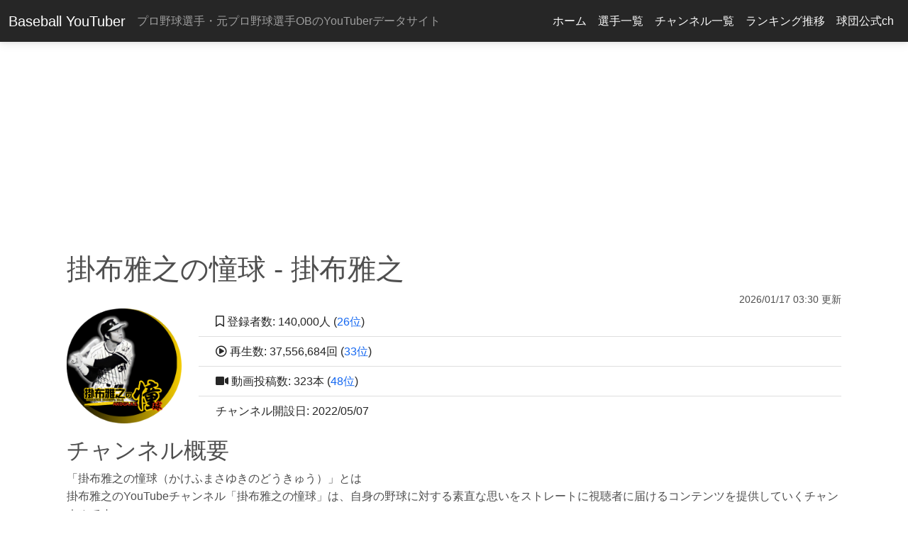

--- FILE ---
content_type: text/html; charset=UTF-8
request_url: https://baseballyoutuber.com/channels/UCUWExZxJm7vbWuQ_73_XOgA
body_size: 12954
content:
<!doctype html>
<html lang="ja">
<head>
    <meta charset="utf-8">
    <title>掛布雅之の憧球 - 掛布雅之 | Baseball YouTuber</title>
        <meta name="viewport" content="width=device-width, initial-scale=1, shrink-to-fit=no">
            <link rel="canonical" href="https://baseballyoutuber.com/channels/UCUWExZxJm7vbWuQ_73_XOgA">
    <link rel="stylesheet" href="https://baseballyoutuber.com/css/style.css?20221121">

    <!-- Font Awesome -->
    <link
        href="https://cdnjs.cloudflare.com/ajax/libs/font-awesome/5.15.1/css/all.min.css"
        rel="stylesheet"
    />
    <!-- Google Fonts -->
    <link
        href="https://fonts.googleapis.com/css?family=Roboto:300,400,500,700&display=swap"
        rel="stylesheet"
    />
    <!-- MDB -->
    <link
        href="https://cdnjs.cloudflare.com/ajax/libs/mdb-ui-kit/3.10.2/mdb.min.css"
        rel="stylesheet"
    />
    <link href="https://baseballyoutuber.com/css/detail-page.css" rel="stylesheet">


        <!-- Google Tag Manager -->
        <script>(function(w,d,s,l,i){w[l]=w[l]||[];w[l].push({'gtm.start':
                    new Date().getTime(),event:'gtm.js'});var f=d.getElementsByTagName(s)[0],
                j=d.createElement(s),dl=l!='dataLayer'?'&l='+l:'';j.async=true;j.src=
                'https://www.googletagmanager.com/gtm.js?id='+i+dl;f.parentNode.insertBefore(j,f);
            })(window,document,'script','dataLayer','GTM-MH5W63K');</script>
        <!-- End Google Tag Manager -->
        
    
</head>

<body>
<!-- Google Tag Manager (noscript) -->
<noscript><iframe src="https://www.googletagmanager.com/ns.html?id=GTM-MH5W63K"
                  height="0" width="0" style="display:none;visibility:hidden"></iframe></noscript>
<!-- End Google Tag Manager (noscript) -->
<header>
    <nav class="navbar navbar-expand-lg navbar-dark bg-dark elegant-color">
        <!-- Container wrapper -->
        <div class="container-fluid">
            <button
                class="navbar-toggler"
                type="button"
                data-mdb-toggle="collapse"
                data-mdb-target="#navbarTogglerHeader"
                aria-controls="navbarTogglerHeader"
                aria-expanded="false"
                aria-label="Toggle navigation"
            >
                <i class="fas fa-bars"></i>
            </button>
        <a class="navbar-brand" href="/">Baseball YouTuber</a>
            <span class="navbar-text navbar-dark">プロ野球選手・元プロ野球選手OBのYouTuberデータサイト</span>
         <div class="collapse navbar-collapse" id="navbarTogglerHeader">
            <ul class="navbar-nav navbar-dark ms-auto">
                <li class="nav-item">
                    <a class="nav-link text-light" href="/">ホーム</a>
                </li>
                <li class="nav-item">
                    <a class="nav-link text-light" href="/players">選手一覧</a>
                </li>
                <li class="nav-item">
                    <a class="nav-link text-light" href="/channels">チャンネル一覧</a>
                </li>
                <li class="nav-item">
                    <a class="nav-link text-light" href="/channels/chart">ランキング推移</a>
                </li>
                <li class="nav-item">
                    <a class="nav-link text-light" href="/npb">球団公式ch</a>
                </li>
            </ul>
        </div><!-- /.navbar-collapse -->
        </div>
        <!-- Container wrapper -->
    </nav>
</header>

<main>
<div class="container-xl">
            <div class="mb-1 text-center">
            <script async src="https://pagead2.googlesyndication.com/pagead/js/adsbygoogle.js"></script>
            <!-- baseballyoutuber上部 -->
            <ins class="adsbygoogle"
                 style="display:block"
                 data-ad-client="ca-pub-2437535818847651"
                 data-ad-slot="6525558901"
                 data-ad-format="auto"
                 data-full-width-responsive="true"></ins>
            <script>
                (adsbygoogle = window.adsbygoogle || []).push({});
            </script>
        </div>
    

    
    <div class="container-xl">

        <h1 class="fs-1 mt-3">掛布雅之の憧球 - 掛布雅之</h1>
        <p class="small text-end mb-0">2026/01/17 03:30 更新</p>
        <div class="row">

            <div class="col-sm-2 d-flex align-items-center justify-content-center">
                <img src="https://yt3.ggpht.com/UFkFOw74eq_sLGAmDg5Kkt1Rtx1tpE2uGVhJWdZtn8SnFngnDGIyTr8dQWZKpKZ5QCQsLxmb1A=s800-c-k-c0x00ffffff-no-rj" class="rounded img-fluid" alt="掛布雅之の憧球"/>
            </div>
            <div class="col-sm-10">
                <ul class="list-group list-group-flush">
                                        <li class="list-group-item"><i class="far fa-bookmark"></i> 登録者数: 140,000人 (<a href="/channels#26">26位</a>)</li>
                                        <li class="list-group-item"><i class="far fa-play-circle"></i> 再生数: 37,556,684回 (<a href="/channels?sortby=view#33">33位</a>)</li>
                    <li class="list-group-item"><i class="fas fa-video"></i> 動画投稿数: 323本 (<a href="/channels?sortby=video#48">48位</a>)</li>
                    <li class="list-group-item">チャンネル開設日: 2022/05/07</li>
                </ul>

            </div>
        </div>

        <div class="row mt-3">
            <h2 class="fs-2">チャンネル概要</h2>
        </div>
        <div class="row">
            <div class="col">
            <p class="text-break">「掛布雅之の憧球（かけふまさゆきのどうきゅう）」とは<br />
掛布雅之のYouTubeチャンネル「掛布雅之の憧球」は、自身の野球に対する素直な思いをストレートに視聴者に届けるコンテンツを提供していくチャンネルです。<br />
<br />
野球には様々な見方や考え方がありますが、結果に結びつく方程式の1つのヒントとなるよう掛布雅之の考え方を伝えていきます。また、OB・現役プロ野球選手、掛布と交友のある著名人などのゲストを交えた対談や掛布の趣味であるバイクでツーリングなどの企画も行っていく予定です。<br />
<br />
掛布の座右の銘である「憧球」をチャンネル名に据え、今でも常に持ち続けている野球に対する憧れの気持ちでチャレンジしていきます。<br />
<br />
⚾Twitter⚾掛布雅之の憧球【公式】Masayuki Kakefu<br />
https://twitter.com/kakefu_dokyu<br />
<br />
⚾TikTok⚾掛布雅之の憧球【公式】BASEBALL YouTube<br />
https://www.tiktok.com/@masayuki.kakefu<br />
<br />
▼お仕事依頼等の連絡先<br />
kakefumasayuki.doukyu@gmail.com<br />
<br />
---------------------------------<br />
写真提供：報知新聞<br />
---------------------------------<br />
</p>
            </div>
        </div>
        <div class="row">
            <div class="col">
                <a href="https://www.youtube.com/channel/UCUWExZxJm7vbWuQ_73_XOgA">
            <button type="button" class="btn btn-danger btn-lg btn-block" role="button">
                YouTube公式ページへ
            </button>
                </a>
            </div>
        </div>
        <div class="row mt-3">
            <h2 class="fs-2">チャンネルデータ推移</h2>
        </div>
        <div class="row">
                        <canvas id="canvas1" style="width: 100%; height: 500px;"></canvas>

        </div>
        <div class="row mt-3">
            <div class="col-sm-4 mt-1">
                <button id="subperview" type="button" class="btn btn-primary btn-lg btn-block">登録者数 vs 再生数</button>
            </div>
            <div class="col-sm-4 mt-1">
                <button id="subpervideo" type="button" class="btn btn-warning btn-lg btn-block">登録者数 vs 動画投稿数</button>
            </div>
            <div class="col-sm-4 mt-1">
                <button id="viewpervideo" type="button" class="btn btn-success btn-lg btn-block">再生数 vs 動画投稿数</button>
            </div>
        </div>

                <div class="row mt-3 table-responsive">

            <h2 class="fs-2">
                                月間データ推移
                            </h2>
            <table class="table table-sm text-center">
                <thead>
                <tr>
                    <th scope="col">日付</th>
                    <th>順位</th>
                    <th colspan="2">登録者数</th>
                    <th>順位</th>
                    <th colspan="2">再生回数</th>
                </tr>
                                    <tr>
                        <th colspan="7">
                            <button id="toggleRows" class="btn btn-info btn-sm">すべて表示する</button>
                        </th>
                    </tr>
                                </thead>
                <tbody>
                                
                <tr class="hidden-rows d-none">
                    <th scope="row">2022/05/31</th>
                                            <td>53</td>
                        <td>14,700</td>
                        <td>
                                                    </td>
                                        <td>94</td>
                    <td>158,822</td>
                    <td>
                                            </td>
                </tr>
                                    
                <tr class="hidden-rows d-none">
                    <th scope="row">2022/06/30</th>
                                            <td>44</td>
                        <td>24,300</td>
                        <td>
                                                                                                <span class="text-success">+9,600</span>
                                                                                        </td>
                                        <td>63</td>
                    <td>843,447</td>
                    <td>
                                                                                    <span class="text-success">+684,625</span>
                                                                            </td>
                </tr>
                                    
                <tr class="hidden-rows d-none">
                    <th scope="row">2022/07/31</th>
                                            <td>43</td>
                        <td>30,000</td>
                        <td>
                                                                                                <span class="text-success">+5,700</span>
                                                                                        </td>
                                        <td>55</td>
                    <td>1,562,461</td>
                    <td>
                                                                                    <span class="text-success">+719,014</span>
                                                                            </td>
                </tr>
                                    
                <tr class="hidden-rows d-none">
                    <th scope="row">2022/08/31</th>
                                            <td>38</td>
                        <td>38,000</td>
                        <td>
                                                                                                <span class="text-success">+8,000</span>
                                                                                        </td>
                                        <td>52</td>
                    <td>2,228,677</td>
                    <td>
                                                                                    <span class="text-success">+666,216</span>
                                                                            </td>
                </tr>
                                    
                <tr class="hidden-rows d-none">
                    <th scope="row">2022/09/30</th>
                                            <td>33</td>
                        <td>51,400</td>
                        <td>
                                                                                                <span class="text-success">+13,400</span>
                                                                                        </td>
                                        <td>47</td>
                    <td>3,847,935</td>
                    <td>
                                                                                    <span class="text-success">+1,619,258</span>
                                                                            </td>
                </tr>
                                    
                <tr class="hidden-rows d-none">
                    <th scope="row">2022/10/31</th>
                                            <td>29</td>
                        <td>74,100</td>
                        <td>
                                                                                                <span class="text-success">+22,700</span>
                                                                                        </td>
                                        <td>36</td>
                    <td>8,174,069</td>
                    <td>
                                                                                    <span class="text-success">+4,326,134</span>
                                                                            </td>
                </tr>
                                    
                <tr class="hidden-rows d-none">
                    <th scope="row">2022/11/30</th>
                                            <td>30</td>
                        <td>78,100</td>
                        <td>
                                                                                                <span class="text-success">+4,000</span>
                                                                                        </td>
                                        <td>36</td>
                    <td>9,360,151</td>
                    <td>
                                                                                    <span class="text-success">+1,186,082</span>
                                                                            </td>
                </tr>
                                    
                <tr class="hidden-rows d-none">
                    <th scope="row">2022/12/31</th>
                                            <td>29</td>
                        <td>81,100</td>
                        <td>
                                                                                                <span class="text-success">+3,000</span>
                                                                                        </td>
                                        <td>35</td>
                    <td>10,465,767</td>
                    <td>
                                                                                    <span class="text-success">+1,105,616</span>
                                                                            </td>
                </tr>
                                    
                <tr class="hidden-rows d-none">
                    <th scope="row">2023/01/31</th>
                                            <td>29</td>
                        <td>84,000</td>
                        <td>
                                                                                                <span class="text-success">+2,900</span>
                                                                                        </td>
                                        <td>37</td>
                    <td>11,424,389</td>
                    <td>
                                                                                    <span class="text-success">+958,622</span>
                                                                            </td>
                </tr>
                                    
                <tr class="hidden-rows d-none">
                    <th scope="row">2023/02/28</th>
                                            <td>29</td>
                        <td>86,200</td>
                        <td>
                                                                                                <span class="text-success">+2,200</span>
                                                                                        </td>
                                        <td>37</td>
                    <td>12,510,968</td>
                    <td>
                                                                                    <span class="text-success">+1,086,579</span>
                                                                            </td>
                </tr>
                                    
                <tr class="hidden-rows d-none">
                    <th scope="row">2023/03/31</th>
                                            <td>30</td>
                        <td>88,100</td>
                        <td>
                                                                                                <span class="text-success">+1,900</span>
                                                                                        </td>
                                        <td>36</td>
                    <td>13,616,345</td>
                    <td>
                                                                                    <span class="text-success">+1,105,377</span>
                                                                            </td>
                </tr>
                                    
                <tr class="hidden-rows d-none">
                    <th scope="row">2023/04/30</th>
                                            <td>30</td>
                        <td>95,000</td>
                        <td>
                                                                                                <span class="text-success">+6,900</span>
                                                                                        </td>
                                        <td>34</td>
                    <td>15,784,008</td>
                    <td>
                                                                                    <span class="text-success">+2,167,663</span>
                                                                            </td>
                </tr>
                                    
                <tr class="hidden-rows d-none">
                    <th scope="row">2023/05/31</th>
                                            <td>30</td>
                        <td>97,500</td>
                        <td>
                                                                                                <span class="text-success">+2,500</span>
                                                                                        </td>
                                        <td>34</td>
                    <td>16,930,747</td>
                    <td>
                                                                                    <span class="text-success">+1,146,739</span>
                                                                            </td>
                </tr>
                                    
                <tr class="hidden-rows d-none">
                    <th scope="row">2023/06/30</th>
                                            <td>30</td>
                        <td>99,800</td>
                        <td>
                                                                                                <span class="text-success">+2,300</span>
                                                                                        </td>
                                        <td>34</td>
                    <td>17,812,207</td>
                    <td>
                                                                                    <span class="text-success">+881,460</span>
                                                                            </td>
                </tr>
                                    
                <tr class="hidden-rows d-none">
                    <th scope="row">2023/07/31</th>
                                            <td>29</td>
                        <td>101,000</td>
                        <td>
                                                                                                <span class="text-success">+1,200</span>
                                                                                        </td>
                                        <td>35</td>
                    <td>18,584,411</td>
                    <td>
                                                                                    <span class="text-success">+772,204</span>
                                                                            </td>
                </tr>
                                    
                <tr class="hidden-rows d-none">
                    <th scope="row">2023/08/31</th>
                                            <td>28</td>
                        <td>106,000</td>
                        <td>
                                                                                                <span class="text-success">+5,000</span>
                                                                                        </td>
                                        <td>35</td>
                    <td>19,898,232</td>
                    <td>
                                                                                    <span class="text-success">+1,313,821</span>
                                                                            </td>
                </tr>
                                    
                <tr class="hidden-rows d-none">
                    <th scope="row">2023/09/30</th>
                                            <td>28</td>
                        <td>111,000</td>
                        <td>
                                                                                                <span class="text-success">+5,000</span>
                                                                                        </td>
                                        <td>36</td>
                    <td>21,306,723</td>
                    <td>
                                                                                    <span class="text-success">+1,408,491</span>
                                                                            </td>
                </tr>
                                    
                <tr class="hidden-rows d-none">
                    <th scope="row">2023/10/31</th>
                                            <td>28</td>
                        <td>112,000</td>
                        <td>
                                                                                                <span class="text-success">+1,000</span>
                                                                                        </td>
                                        <td>36</td>
                    <td>22,120,635</td>
                    <td>
                                                                                    <span class="text-success">+813,912</span>
                                                                            </td>
                </tr>
                                    
                <tr class="hidden-rows d-none">
                    <th scope="row">2023/11/30</th>
                                            <td>27</td>
                        <td>116,000</td>
                        <td>
                                                                                                <span class="text-success">+4,000</span>
                                                                                        </td>
                                        <td>37</td>
                    <td>23,137,316</td>
                    <td>
                                                                                    <span class="text-success">+1,016,681</span>
                                                                            </td>
                </tr>
                                    
                <tr class="hidden-rows d-none">
                    <th scope="row">2023/12/31</th>
                                            <td>27</td>
                        <td>119,000</td>
                        <td>
                                                                                                <span class="text-success">+3,000</span>
                                                                                        </td>
                                        <td>36</td>
                    <td>24,067,740</td>
                    <td>
                                                                                    <span class="text-success">+930,424</span>
                                                                            </td>
                </tr>
                                    
                <tr class="20">
                    <th scope="row">2024/01/31</th>
                                            <td>27</td>
                        <td>123,000</td>
                        <td>
                                                                                                <span class="text-success">+4,000</span>
                                                                                        </td>
                                        <td>36</td>
                    <td>24,169,668</td>
                    <td>
                                                                                    <span class="text-success">+101,928</span>
                                                                            </td>
                </tr>
                                    
                <tr class="21">
                    <th scope="row">2024/02/29</th>
                                            <td>26</td>
                        <td>125,000</td>
                        <td>
                                                                                                <span class="text-success">+2,000</span>
                                                                                        </td>
                                        <td>36</td>
                    <td>25,197,369</td>
                    <td>
                                                                                    <span class="text-success">+1,027,701</span>
                                                                            </td>
                </tr>
                                    
                <tr class="22">
                    <th scope="row">2024/03/31</th>
                                            <td>26</td>
                        <td>127,000</td>
                        <td>
                                                                                                <span class="text-success">+2,000</span>
                                                                                        </td>
                                        <td>36</td>
                    <td>26,005,284</td>
                    <td>
                                                                                    <span class="text-success">+807,915</span>
                                                                            </td>
                </tr>
                                    
                <tr class="23">
                    <th scope="row">2024/04/30</th>
                                            <td>26</td>
                        <td>129,000</td>
                        <td>
                                                                                                <span class="text-success">+2,000</span>
                                                                                        </td>
                                        <td>36</td>
                    <td>26,826,775</td>
                    <td>
                                                                                    <span class="text-success">+821,491</span>
                                                                            </td>
                </tr>
                                    
                <tr class="24">
                    <th scope="row">2024/05/31</th>
                                            <td>26</td>
                        <td>130,000</td>
                        <td>
                                                                                                <span class="text-success">+1,000</span>
                                                                                        </td>
                                        <td>36</td>
                    <td>27,829,350</td>
                    <td>
                                                                                    <span class="text-success">+1,002,575</span>
                                                                            </td>
                </tr>
                                    
                <tr class="25">
                    <th scope="row">2024/06/30</th>
                                            <td>26</td>
                        <td>131,000</td>
                        <td>
                                                                                                <span class="text-success">+1,000</span>
                                                                                        </td>
                                        <td>36</td>
                    <td>28,357,532</td>
                    <td>
                                                                                    <span class="text-success">+528,182</span>
                                                                            </td>
                </tr>
                                    
                <tr class="26">
                    <th scope="row">2024/07/31</th>
                                            <td>26</td>
                        <td>131,000</td>
                        <td>
                                                                                                <span>0</span>
                                                                                        </td>
                                        <td>36</td>
                    <td>27,780,476</td>
                    <td>
                                                                                    <span class="text-danger">-577,056</span>
                                                                            </td>
                </tr>
                                    
                <tr class="27">
                    <th scope="row">2024/08/31</th>
                                            <td>26</td>
                        <td>132,000</td>
                        <td>
                                                                                                <span class="text-success">+1,000</span>
                                                                                        </td>
                                        <td>36</td>
                    <td>29,460,300</td>
                    <td>
                                                                                    <span class="text-success">+1,679,824</span>
                                                                            </td>
                </tr>
                                    
                <tr class="28">
                    <th scope="row">2024/09/30</th>
                                            <td>26</td>
                        <td>133,000</td>
                        <td>
                                                                                                <span class="text-success">+1,000</span>
                                                                                        </td>
                                        <td>36</td>
                    <td>30,203,637</td>
                    <td>
                                                                                    <span class="text-success">+743,337</span>
                                                                            </td>
                </tr>
                                    
                <tr class="29">
                    <th scope="row">2024/10/31</th>
                                            <td>26</td>
                        <td>134,000</td>
                        <td>
                                                                                                <span class="text-success">+1,000</span>
                                                                                        </td>
                                        <td>35</td>
                    <td>30,967,255</td>
                    <td>
                                                                                    <span class="text-success">+763,618</span>
                                                                            </td>
                </tr>
                                    
                <tr class="30">
                    <th scope="row">2024/11/30</th>
                                            <td>26</td>
                        <td>134,000</td>
                        <td>
                                                                                                <span>0</span>
                                                                                        </td>
                                        <td>35</td>
                    <td>31,594,349</td>
                    <td>
                                                                                    <span class="text-success">+627,094</span>
                                                                            </td>
                </tr>
                                    
                <tr class="31">
                    <th scope="row">2024/12/31</th>
                                            <td>26</td>
                        <td>134,000</td>
                        <td>
                                                                                                <span>0</span>
                                                                                        </td>
                                        <td>34</td>
                    <td>31,996,251</td>
                    <td>
                                                                                    <span class="text-success">+401,902</span>
                                                                            </td>
                </tr>
                                    
                <tr class="32">
                    <th scope="row">2025/01/31</th>
                                            <td>26</td>
                        <td>134,000</td>
                        <td>
                                                                                                <span>0</span>
                                                                                        </td>
                                        <td>34</td>
                    <td>32,316,613</td>
                    <td>
                                                                                    <span class="text-success">+320,362</span>
                                                                            </td>
                </tr>
                                    
                <tr class="33">
                    <th scope="row">2025/02/28</th>
                                            <td>26</td>
                        <td>134,000</td>
                        <td>
                                                                                                <span>0</span>
                                                                                        </td>
                                        <td>34</td>
                    <td>32,733,034</td>
                    <td>
                                                                                    <span class="text-success">+416,421</span>
                                                                            </td>
                </tr>
                                    
                <tr class="34">
                    <th scope="row">2025/03/31</th>
                                            <td>26</td>
                        <td>134,000</td>
                        <td>
                                                                                                <span>0</span>
                                                                                        </td>
                                        <td>32</td>
                    <td>33,031,921</td>
                    <td>
                                                                                    <span class="text-success">+298,887</span>
                                                                            </td>
                </tr>
                                    
                <tr class="35">
                    <th scope="row">2025/04/30</th>
                                            <td>26</td>
                        <td>134,000</td>
                        <td>
                                                                                                <span>0</span>
                                                                                        </td>
                                        <td>32</td>
                    <td>33,450,260</td>
                    <td>
                                                                                    <span class="text-success">+418,339</span>
                                                                            </td>
                </tr>
                                    
                <tr class="36">
                    <th scope="row">2025/05/31</th>
                                            <td>26</td>
                        <td>135,000</td>
                        <td>
                                                                                                <span class="text-success">+1,000</span>
                                                                                        </td>
                                        <td>31</td>
                    <td>33,952,299</td>
                    <td>
                                                                                    <span class="text-success">+502,039</span>
                                                                            </td>
                </tr>
                                    
                <tr class="37">
                    <th scope="row">2025/06/30</th>
                                            <td>26</td>
                        <td>137,000</td>
                        <td>
                                                                                                <span class="text-success">+2,000</span>
                                                                                        </td>
                                        <td>32</td>
                    <td>34,657,868</td>
                    <td>
                                                                                    <span class="text-success">+705,569</span>
                                                                            </td>
                </tr>
                                    
                <tr class="38">
                    <th scope="row">2025/07/31</th>
                                            <td>26</td>
                        <td>138,000</td>
                        <td>
                                                                                                <span class="text-success">+1,000</span>
                                                                                        </td>
                                        <td>32</td>
                    <td>35,045,364</td>
                    <td>
                                                                                    <span class="text-success">+387,496</span>
                                                                            </td>
                </tr>
                                    
                <tr class="39">
                    <th scope="row">2025/08/31</th>
                                            <td>26</td>
                        <td>139,000</td>
                        <td>
                                                                                                <span class="text-success">+1,000</span>
                                                                                        </td>
                                        <td>33</td>
                    <td>35,716,308</td>
                    <td>
                                                                                    <span class="text-success">+670,944</span>
                                                                            </td>
                </tr>
                                    
                <tr class="40">
                    <th scope="row">2025/09/30</th>
                                            <td>26</td>
                        <td>140,000</td>
                        <td>
                                                                                                <span class="text-success">+1,000</span>
                                                                                        </td>
                                        <td>33</td>
                    <td>36,343,589</td>
                    <td>
                                                                                    <span class="text-success">+627,281</span>
                                                                            </td>
                </tr>
                                    
                <tr class="41">
                    <th scope="row">2025/10/31</th>
                                            <td>26</td>
                        <td>140,000</td>
                        <td>
                                                                                                <span>0</span>
                                                                                        </td>
                                        <td>32</td>
                    <td>36,710,859</td>
                    <td>
                                                                                    <span class="text-success">+367,270</span>
                                                                            </td>
                </tr>
                                    
                <tr class="42">
                    <th scope="row">2025/11/30</th>
                                            <td>26</td>
                        <td>140,000</td>
                        <td>
                                                                                                <span>0</span>
                                                                                        </td>
                                        <td>33</td>
                    <td>37,013,993</td>
                    <td>
                                                                                    <span class="text-success">+303,134</span>
                                                                            </td>
                </tr>
                                    
                <tr class="43">
                    <th scope="row">2025/12/31</th>
                                            <td>26</td>
                        <td>140,000</td>
                        <td>
                                                                                                <span>0</span>
                                                                                        </td>
                                        <td>33</td>
                    <td>37,327,805</td>
                    <td>
                                                                                    <span class="text-success">+313,812</span>
                                                                            </td>
                </tr>
                                                    </tbody>
            </table>

        </div>
        
        <div class="row mt-3">
            <h2 class="fs-2">チャンネルランキング推移</h2>
        </div>
        <div class="row">
        <canvas id="canvas2" style="width: 100%; height: 400px;"></canvas>
        </div>


            <div class="row mt-3">
            <h2 class="fs-2">その他詳細データ</h2>
            </div>
                <table>

        </table>
            <dl class="row">
                <dt class="col-sm-4">データ取得開始日</dt>
                <dd class="col-sm-8">2022/05/13</dd>
                <dt class="col-sm-4">最初の動画投稿日</dt>
                <dd class="col-sm-8">2022/05/09</dd>
                <dt class="col-sm-4">最初の動画投稿日からの経過日数</dt>
                <dd class="col-sm-8">1,349 日</dd>
                <dt class="col-sm-4">チャンネル開設日からの経過日数</dt>
                <dd class="col-sm-8">1,351 日</dd>
                     <dt class="col-sm-4">日平均登録者数(最初の動画投稿日から)</dt>
                <dd class="col-sm-8">103.80 人</dd>
                <dt class="col-sm-4">日平均登録者数(チャンネル開設日から)</dt>
                <dd class="col-sm-8">103.63 人</dd>
                <dt class="col-sm-4">動画一本あたり登録者数</dt>
                <dd class="col-sm-8">433.44 人</dd>
                <dt class="col-sm-4">日平均再生回数(最初の動画投稿日から)</dt>
                <dd class="col-sm-8">27,845 回</dd>
                <dt class="col-sm-4">日平均再生回数(チャンネル開設日から)</dt>
                <dd class="col-sm-8">27,801 回</dd>
                <dt class="col-sm-4">動画一本あたり再生回数</dt>
                <dd class="col-sm-8">116,275 回</dd>

            </dl>
        <div class="row">
            <p>※データ取得日以前に動画削除等が行われている場合は、最初の動画投稿日に関連するデータが不正確である可能性があります。</p>
        </div>

        <div class="my-1 text-center">
    <script async src="https://pagead2.googlesyndication.com/pagead/js/adsbygoogle.js"></script>
    <!-- baseballyoutuberページ内 -->
    <ins class="adsbygoogle"
         style="display:block"
         data-ad-client="ca-pub-2437535818847651"
         data-ad-slot="1232815727"
         data-ad-format="auto"
         data-full-width-responsive="true"></ins>
    <script>
        (adsbygoogle = window.adsbygoogle || []).push({});
    </script>
</div>

        <div class="row mt-3">
            <h2 class="fs-2">最新動画(10件)</h2>
        </div>

                            <div class="row mb-3 border-bottom border-dark">
                    <div class="col-sm-4 mb-3">
                        <a href="https://www.youtube.com/watch?v=0jbn49IWIT4">
                    <img src="https://i.ytimg.com/vi/0jbn49IWIT4/hqdefault.jpg" class="mr-3 img-fluid" alt="【2026 #掛布流 #新野球の見方 #阪神タイガース #掛布雅之の憧球 】#阪神連覇か⁉ #立石正広 #佐藤輝明 #岡本和真 #ボビー・ダルベック #戸郷翔征 #村上宗隆 #ジョン・デュプランティエ">
                        </a>
                    </div>
                    <div class="col-sm-8">
                        <p class="h5 mt-0 mb-1">【2026 #掛布流 #新野球の見方 #阪神タイガース #掛布雅之の憧球 】#阪神連覇か⁉ #立石正広 #佐藤輝明 #岡本和真 #ボビー・ダルベック #戸郷翔征 #村上宗隆 #ジョン・デュプランティエ</p>
                        <p class="text-muted">2026/01/13 08:00 投稿</p>
                        <p class="d-none d-md-block">⚾#桑原将志 選手 #アンドレ・ジャクソン 投手 #アンソニー・ケイ 投手
⚾#広島カープ 現状維持⁉
⚾# 金丸夢斗 投手 #ミゲル・サノ 選手 #バンテリンドーム改修、ホームランウイングを新設　外野狭めフェンス低く
⚾#甲子園 野球場の改革
⚾#岡本和真 選手と #村上宗隆 選手のメジャー契約問題…日本を代表する四番打者
　
　視点：掛布雅之 と 報知新聞：島尾浩一郎 さんで 、プロの視点から</p>
                    </div>

            </div>
                            <div class="row mb-3 border-bottom border-dark">
                    <div class="col-sm-4 mb-3">
                        <a href="https://www.youtube.com/watch?v=0jbn49IWIT4">
                    <img src="https://i.ytimg.com/vi/0jbn49IWIT4/hqdefault.jpg" class="mr-3 img-fluid" alt="【2026 #掛布流 #新野球の見方 #阪神タイガース #掛布雅之の憧球 】#阪神連覇か⁉ #立石正広 #佐藤輝明 #岡本和真 #ボビー・ダルベック #戸郷翔征 #村上宗隆 #ジョン・デュプランティエ">
                        </a>
                    </div>
                    <div class="col-sm-8">
                        <p class="h5 mt-0 mb-1">【2026 #掛布流 #新野球の見方 #阪神タイガース #掛布雅之の憧球 】#阪神連覇か⁉ #立石正広 #佐藤輝明 #岡本和真 #ボビー・ダルベック #戸郷翔征 #村上宗隆 #ジョン・デュプランティエ</p>
                        <p class="text-muted">2026/01/12 06:17 投稿</p>
                        <p class="d-none d-md-block">⚾#桑原将志 選手 #アンドレ・ジャクソン 投手 #アンソニー・ケイ 投手
⚾#広島カープ 現状維持⁉
⚾# 金丸夢斗 投手 #ミゲル・サノ 選手 #バンテリンドーム改修、ホームランウイングを新設　外野狭めフェンス低く
⚾#甲子園 野球場の改革
⚾#岡本和真 選手と #村上宗隆 選手のメジャー契約問題…日本を代表する四番打者
　
　視点：掛布雅之 と 報知新聞：島尾浩一郎 さんで 、プロの視点から</p>
                    </div>

            </div>
                            <div class="row mb-3 border-bottom border-dark">
                    <div class="col-sm-4 mb-3">
                        <a href="https://www.youtube.com/watch?v=TWzPL3mkf6U">
                    <img src="https://i.ytimg.com/vi/TWzPL3mkf6U/hqdefault.jpg" class="mr-3 img-fluid" alt="#2026 #新春SP【#完全版 #谷繁元信  さん登場 #阪神タイガース #掛布雅之の憧球】">
                        </a>
                    </div>
                    <div class="col-sm-8">
                        <p class="h5 mt-0 mb-1">#2026 #新春SP【#完全版 #谷繁元信  さん登場 #阪神タイガース #掛布雅之の憧球】</p>
                        <p class="text-muted">2026/01/04 10:00 投稿</p>
                        <p class="d-none d-md-block">・全球種をウイニングショットにする配球‼️
・谷繁さんは掛布の家に遊びに行ったことがある⁉️
・谷繁さんと掛布の知られざる交友関係‼️
・打者を翻弄する技術を大公開‼️
・谷繫さんの3連戦を見据えてリードするキャッチャー思考‼️
・CSはシーズン中と真逆のリードをする❓
・谷繁元信さんのライバル #古田敦也 さんとの対決‼️
・#野村監督 にはすべて見透かされていた⁉️
・#落合監督 時代の「成長</p>
                    </div>

            </div>
                            <div class="row mb-3 border-bottom border-dark">
                    <div class="col-sm-4 mb-3">
                        <a href="https://www.youtube.com/watch?v=vhqrqyHFM_4">
                    <img src="https://i.ytimg.com/vi/vhqrqyHFM_4/hqdefault.jpg" class="mr-3 img-fluid" alt="#2026 #新春SP【#完全版 #西岡剛 さん登場 #阪神タイガース #掛布雅之の憧球】">
                        </a>
                    </div>
                    <div class="col-sm-8">
                        <p class="h5 mt-0 mb-1">#2026 #新春SP【#完全版 #西岡剛 さん登場 #阪神タイガース #掛布雅之の憧球】</p>
                        <p class="text-muted">2026/01/03 10:00 投稿</p>
                        <p class="d-none d-md-block">・大阪桐蔭の強さの秘密に迫る‼️
・西谷監督はどんな人❓PL学園を倒すためだけに入学した⁉️
・初めて語られる西岡剛さんの苦悩とは❓
・野球に飽きて〇〇に頼っていた‼️
・華やかなデビュー後に一体何があったのか⁉️
・〇〇の強さが違う⁉️
・西岡剛さんが経験したメジャーリーグとは‼️
・ケガをしたら終わり❓メジャーの冷酷な選手起用‼️
・西岡剛さんと掛布の絆‼️
・アキレス腱断裂の直後に掛布がかけ</p>
                    </div>

            </div>
                            <div class="row mb-3 border-bottom border-dark">
                    <div class="col-sm-4 mb-3">
                        <a href="https://www.youtube.com/watch?v=CWAkfNe_9fQ">
                    <img src="https://i.ytimg.com/vi/CWAkfNe_9fQ/hqdefault.jpg" class="mr-3 img-fluid" alt="#2026 #新春SP【#完全版 #安藤統男 元監督 登場 #ミスタータイガース 誕生秘話 #阪神タイガース #掛布雅之の憧球】">
                        </a>
                    </div>
                    <div class="col-sm-8">
                        <p class="h5 mt-0 mb-1">#2026 #新春SP【#完全版 #安藤統男 元監督 登場 #ミスタータイガース 誕生秘話 #阪神タイガース #掛布雅之の憧球】</p>
                        <p class="text-muted">2026/01/02 18:00 投稿</p>
                        <p class="d-none d-md-block">・掛布の阪神入団に一役
・安藤に徹底的にしごかれた
・地獄のノック
・ルーキー掛布はどうだった
・甲子園の〇〇まで飛ばした
・安藤統男の阪神入団秘話
・打撃の神様・川上監督の入団の誘いを断った
・初代ミスタータイガースとの偶然の出会い
・試合に出るために〇〇した
・どのポジションが一番難しい
・審判を暴行
・横浜スタジアム事件の真相
・帰国したらいきなり監督
・安藤統男が突然監督に抜擢されたわけ
</p>
                    </div>

            </div>
                            <div class="row mb-3 border-bottom border-dark">
                    <div class="col-sm-4 mb-3">
                        <a href="https://www.youtube.com/watch?v=M90U8Ay6JcQ">
                    <img src="https://i.ytimg.com/vi/M90U8Ay6JcQ/hqdefault.jpg" class="mr-3 img-fluid" alt="【#激動の2025年 #阪神タイガース #掛布雅之の憧球 】#野球殿堂 #藤村富美男 #吉田義男 #田淵幸一 #バース #安藤統男 #イチロー #王貞治 #原辰徳 #長嶋茂雄 #岩瀬仁紀 #富澤宏哉">
                        </a>
                    </div>
                    <div class="col-sm-8">
                        <p class="h5 mt-0 mb-1">【#激動の2025年 #阪神タイガース #掛布雅之の憧球 】#野球殿堂 #藤村富美男 #吉田義男 #田淵幸一 #バース #安藤統男 #イチロー #王貞治 #原辰徳 #長嶋茂雄 #岩瀬仁紀 #富澤宏哉</p>
                        <p class="text-muted">2025/12/29 08:00 投稿</p>
                        <p class="d-none d-md-block">⚾報知新聞 #森脇瑠香 記者 恒例コラボ 第17弾 激動の2025年振返り

▼「 森脇瑠香のやってみるかチャンネル 」　応援宜しくお願いします ?
https://www.youtube.com/@UCysif_komLJaqt2vEvCuZww 

▼【】

収録：2025年12月23日(火)

▼チャンネルへのお問合せ＆掛布雅之へのお仕事依頼等の連絡先
kakefumasayuki.douk</p>
                    </div>

            </div>
                            <div class="row mb-3 border-bottom border-dark">
                    <div class="col-sm-4 mb-3">
                        <a href="https://www.youtube.com/watch?v=M90U8Ay6JcQ">
                    <img src="https://i.ytimg.com/vi/M90U8Ay6JcQ/hqdefault.jpg" class="mr-3 img-fluid" alt="【#激動の2025年 #阪神タイガース #掛布雅之の憧球 】#野球殿堂 #藤村富美男 #吉田義男 #田淵幸一 #バース #安藤統男 #イチロー #王貞治 #原辰徳 #長嶋茂雄 #岩瀬仁紀 #富澤宏哉">
                        </a>
                    </div>
                    <div class="col-sm-8">
                        <p class="h5 mt-0 mb-1">【#激動の2025年 #阪神タイガース #掛布雅之の憧球 】#野球殿堂 #藤村富美男 #吉田義男 #田淵幸一 #バース #安藤統男 #イチロー #王貞治 #原辰徳 #長嶋茂雄 #岩瀬仁紀 #富澤宏哉</p>
                        <p class="text-muted">2025/12/27 12:00 投稿</p>
                        <p class="d-none d-md-block">⚾報知新聞 #森脇瑠香 記者 恒例コラボ 第17弾

▼「 森脇瑠香のやってみるかチャンネル 」　応援宜しくお願いします ?
https://www.youtube.com/@UCysif_komLJaqt2vEvCuZww 

▼【】

収録：2025年12月23日(火)

▼チャンネルへのお問合せ＆掛布雅之へのお仕事依頼等の連絡先
kakefumasayuki.doukyu@gmail.com</p>
                    </div>

            </div>
                            <div class="row mb-3 border-bottom border-dark">
                    <div class="col-sm-4 mb-3">
                        <a href="https://www.youtube.com/watch?v=1rnIsdXp13w">
                    <img src="https://i.ytimg.com/vi/1rnIsdXp13w/hqdefault.jpg" class="mr-3 img-fluid" alt="【#神速 2026 #展望 #阪神タイガース #掛布雅之の憧球 】#NPB AWARDS 2025 #ファン感謝デー #長嶋茂雄 賞 #藤川球児 監督 #近本光司 #中野拓夢 #森下翔太 #佐藤輝明">
                        </a>
                    </div>
                    <div class="col-sm-8">
                        <p class="h5 mt-0 mb-1">【#神速 2026 #展望 #阪神タイガース #掛布雅之の憧球 】#NPB AWARDS 2025 #ファン感謝デー #長嶋茂雄 賞 #藤川球児 監督 #近本光司 #中野拓夢 #森下翔太 #佐藤輝明</p>
                        <p class="text-muted">2025/11/29 18:00 投稿</p>
                        <p class="d-none d-md-block">⚾NPB AWARDS 2025 新人賞 プレゼンター
⚾#大山悠輔 選手 #坂本誠志郎 捕手 #村上頌樹 投手 #才木浩人 投手 #石井大智 投手
⚾ドラフト１位 #立石正広 選手
⚾#中畑清 讀賣ジャイアンツOB会会長 長嶋茂雄賞 選考基準
⚾長嶋茂雄さんお別れ会 #王貞治 さん #北大路欣也 さん #松井秀喜 さん

　視点：掛布雅之 と 報知新聞：島尾浩一郎 さんで 、プロの視点からの阪神</p>
                    </div>

            </div>
                            <div class="row mb-3 border-bottom border-dark">
                    <div class="col-sm-4 mb-3">
                        <a href="https://www.youtube.com/watch?v=1rnIsdXp13w">
                    <img src="https://i.ytimg.com/vi/1rnIsdXp13w/hqdefault.jpg" class="mr-3 img-fluid" alt="【#神速 2026 #展望 #阪神タイガース #掛布雅之の憧球 】#NPB AWARDS 2025 #ファン感謝デー #長嶋茂雄 賞 #藤川球児 監督 #近本光司 #中野拓夢 #森下翔太 #佐藤輝明">
                        </a>
                    </div>
                    <div class="col-sm-8">
                        <p class="h5 mt-0 mb-1">【#神速 2026 #展望 #阪神タイガース #掛布雅之の憧球 】#NPB AWARDS 2025 #ファン感謝デー #長嶋茂雄 賞 #藤川球児 監督 #近本光司 #中野拓夢 #森下翔太 #佐藤輝明</p>
                        <p class="text-muted">2025/11/29 00:41 投稿</p>
                        <p class="d-none d-md-block">⚾#大山悠輔 選手 #坂本誠志郎 捕手 #村上頌樹 投手 #才木浩人 投手 #石井大智 投手
⚾#立石正広 選手

　視点：掛布雅之 と 報知新聞：島尾浩一郎 さんで 、プロの視点からの阪神タイガース・プロ野球( NPB )・MLB 等 深堀り考察をお楽しみください?

・2025.11.28（金）PM1:00収録

▼X【江川卓＆掛布雅之 クリスマストークショー】
https://x.com/c</p>
                    </div>

            </div>
                            <div class="row mb-3 border-bottom border-dark">
                    <div class="col-sm-4 mb-3">
                        <a href="https://www.youtube.com/watch?v=_MeYcQPyf_Q">
                    <img src="https://i.ytimg.com/vi/_MeYcQPyf_Q/hqdefault.jpg" class="mr-3 img-fluid" alt="【#横田慎太郎さん #栄光のバックホーム公開記念 #六甲颪Ver.】掛布雅之が育成コーチ、二軍監督のころの横田慎太郎さん 掛布雅之の思い出とは 奇跡のバックホームに思うこと 保存版">
                        </a>
                    </div>
                    <div class="col-sm-8">
                        <p class="h5 mt-0 mb-1">【#横田慎太郎さん #栄光のバックホーム公開記念 #六甲颪Ver.】掛布雅之が育成コーチ、二軍監督のころの横田慎太郎さん 掛布雅之の思い出とは 奇跡のバックホームに思うこと 保存版</p>
                        <p class="text-muted">2025/11/12 18:00 投稿</p>
                        <p class="d-none d-md-block">本日のトークテーマは
・横田慎太郎さんとの出会い
・様々な思い出
・奇跡のバックホームに思うこと

▼チャンネルへのお問合せ＆掛布雅之へのお仕事依頼等の連絡先
kakefumasayuki.doukyu@gmail.com

⚾チャンネル登録お願いします！
https://www.youtube.com/@kakefumasayuki

⚾Twitter
https://twitter.com/k</p>
                    </div>

            </div>
                        <div class="row mb-3">
            <div class="col-sm-6 mt-1">
                <a href="/channels">
                    <button type="button" class="btn btn-primary btn-lg btn-block" role="button">
                        チャンネル一覧
                    </button>
                </a>
            </div>
            <div class="col-sm-6 mt-1">
                <a href="/players">
                    <button type="button" class="btn btn-warning btn-lg btn-block" role="button">
                        選手一覧
                    </button>
                </a>
            </div>
        </div>
    </div>
    <script>
        var subscriber = {
            label: '登録者数',
            fill: false,
            data: [5610,12400,13900,16100,19800,22600,23700,24400,25800,26700,28600,29800,30600,31200,32300,36300,39100,40400,42200,46800,53300,64100,69000,71700,73700,74900,75900,77100,77700,78400,79400,80200,80800,81100,81400,81800,82200,83600,84500,85000,85500,86000,86500,86600,87100,87600,88300,90700,93300,94400,94900,95500,96200,96700,97100,97700,98200,98700,99400,99800,100000,100000,100000,101000,102000,103000,104000,105000,106000,107000,108000,110000,111000,111000,111000,112000,112000,112000,114000,115000,116000,116000,116000,116000,117000,119000,120000,122000,122000,123000,123000,123000,124000,124000,126000,126000,126000,127000,127000,127000,128000,128000,129000,129000,129000,130000,130000,130000,131000,131000,131000,131000,131000,131000,131000,131000,131000,132000,132000,132000,132000,132000,133000,133000,133000,133000,134000,134000,134000,134000,134000,134000,134000,134000,134000,134000,134000,134000,134000,134000,134000,134000,134000,134000,134000,134000,134000,134000,134000,134000,134000,134000,134000,134000,134000,134000,134000,134000,135000,135000,135000,136000,136000,137000,137000,138000,138000,138000,138000,138000,139000,139000,139000,140000,140000,140000,140000,140000,140000,140000,140000,140000,140000,140000,140000,140000,140000,140000,140000,140000,140000,140000,140000],
            borderColor: 'rgb(2, 117, 216)',
            backgroundColor: 'rgb(2, 117, 216)',
            lineTension: 0,
            yAxisID: 'y-axis-1',
        };
        var view = {
            label: '再生数',
            fill: false,
            data: [14661,76683,125159,195981,352856,611963,758175,859905,997462,1106588,1362917,1545669,1657148,1745365,1821673,2033599,2354828,2535489,2721052,3374512,4060244,5825972,7076184,7641152,8061612,8454118,8709108,9077057,9255862,9453144,9728770,10028550,10289296,10465767,10580046,10693496,10819809,11219072,11596305,11878247,12157097,12410072,12644016,12766100,13011431,13333734,13693595,14248003,14967363,15439464,15746850,16047053,16357123,16606705,16821949,17023119,17186249,17380899,17641118,17834447,18015679,18158640,18277725,18551654,18685717,18959610,19360441,19704028,19962736,20290713,20569053,21024534,21306723,21465788,21635966,21848721,22037688,22170150,22546386,22859731,23031874,23184948,23339090,23451349,23540519,23986441,24611802,25113799,25452032,24080640,24249315,24437357,24657330,24836125,25291533,25496052,25673469,25834246,25982335,26140970,26284851,26486756,26768957,26961754,27127967,27346986,27641654,27848184,27989081,28113733,28254881,28345432,28431996,28564523,28683087,27562076,27829228,27986518,28116787,29304568,29460300,29653997,29802196,29994314,30163179,30346682,30572940,30767709,30864983,30998291,31127751,31340609,31507192,31594349,31756455,31830008,31882352,31968733,32032232,32090729,32202285,32273783,32324529,32401929,32507152,32623203,32742411,32776196,32863137,32919832,33011946,33111706,33183690,33266833,33369642,33490937,33595340,33680508,33828334,33952299,34083130,34281019,34486058,34628322,34753895,35043709,35241587,34940477,35075742,35186929,35414204,35531771,35702466,35932708,36156655,36249054,36315538,36382153,36517332,36588519,36672862,36714745,36827092,36892325,36938885,37002128,37110859,37180326,37233713,37285801,35333421,37462599,37556684],
            borderColor: 'rgb(92, 184, 92)',
            backgroundColor: 'rgb(92, 184, 92)',
            lineTension: 0,
            yAxisID: 'y-axis-2',
        };
        var video = {
            label: '動画投稿数',
            fill: true,
            data: [1,2,4,7,10,15,20,25,30,35,40,45,49,51,54,56,58,60,63,68,75,81,83,86,87,89,93,96,97,99,100,102,104,105,106,107,108,113,116,119,122,125,129,133,137,141,146,150,154,157,159,161,163,165,167,168,169,171,176,181,183,185,186,188,189,191,192,194,195,196,197,198,199,199,201,202,203,204,205,205,205,207,207,208,208,210,212,214,214,205,206,207,208,209,214,215,217,218,220,219,220,221,222,223,228,232,235,242,248,249,250,250,250,251,252,242,246,248,252,258,263,264,265,266,268,275,277,285,293,304,313,321,328,335,342,354,361,369,372,380,388,396,402,409,417,423,430,436,442,445,451,459,466,472,475,477,478,478,480,481,482,483,484,485,486,487,488,304,305,305,307,307,308,310,311,311,311,311,314,314,314,315,316,317,317,318,318,318,318,318,306,322,323],
            borderColor: 'rgb(240, 173, 78)',
            backgroundColor: '#f0be78',
            lineTension: 0,
            yAxisID: 'y-axis-2'
        };
        var lineChartData = {
            labels: ["2022-05-14","2022-05-21","2022-05-28","2022-06-04","2022-06-11","2022-06-18","2022-06-25","2022-07-02","2022-07-09","2022-07-16","2022-07-23","2022-07-30","2022-08-06","2022-08-13","2022-08-20","2022-08-27","2022-09-03","2022-09-10","2022-09-17","2022-09-24","2022-10-01","2022-10-08","2022-10-15","2022-10-22","2022-10-29","2022-11-05","2022-11-12","2022-11-19","2022-11-26","2022-12-03","2022-12-10","2022-12-17","2022-12-24","2022-12-31","2023-01-07","2023-01-14","2023-01-21","2023-01-28","2023-02-04","2023-02-11","2023-02-18","2023-02-25","2023-03-04","2023-03-11","2023-03-18","2023-03-25","2023-04-01","2023-04-08","2023-04-15","2023-04-22","2023-04-29","2023-05-06","2023-05-13","2023-05-20","2023-05-27","2023-06-03","2023-06-10","2023-06-17","2023-06-24","2023-07-01","2023-07-08","2023-07-15","2023-07-22","2023-07-29","2023-08-05","2023-08-12","2023-08-19","2023-08-26","2023-09-02","2023-09-09","2023-09-16","2023-09-23","2023-09-30","2023-10-07","2023-10-14","2023-10-21","2023-10-28","2023-11-04","2023-11-11","2023-11-18","2023-11-25","2023-12-02","2023-12-09","2023-12-16","2023-12-23","2023-12-30","2024-01-06","2024-01-13","2024-01-20","2024-01-27","2024-02-03","2024-02-10","2024-02-17","2024-02-24","2024-03-02","2024-03-09","2024-03-16","2024-03-23","2024-03-30","2024-04-06","2024-04-13","2024-04-20","2024-04-27","2024-05-04","2024-05-11","2024-05-18","2024-05-25","2024-06-01","2024-06-08","2024-06-15","2024-06-22","2024-06-29","2024-07-06","2024-07-13","2024-07-20","2024-07-27","2024-08-03","2024-08-10","2024-08-17","2024-08-24","2024-08-31","2024-09-07","2024-09-14","2024-09-21","2024-09-28","2024-10-05","2024-10-12","2024-10-19","2024-10-26","2024-11-02","2024-11-09","2024-11-16","2024-11-23","2024-11-30","2024-12-07","2024-12-14","2024-12-21","2024-12-28","2025-01-04","2025-01-11","2025-01-18","2025-01-25","2025-02-01","2025-02-08","2025-02-15","2025-02-22","2025-03-01","2025-03-08","2025-03-15","2025-03-22","2025-03-29","2025-04-05","2025-04-12","2025-04-19","2025-04-26","2025-05-03","2025-05-10","2025-05-17","2025-05-24","2025-05-31","2025-06-07","2025-06-14","2025-06-21","2025-06-28","2025-07-05","2025-07-12","2025-07-19","2025-07-26","2025-08-02","2025-08-09","2025-08-16","2025-08-23","2025-08-30","2025-09-06","2025-09-13","2025-09-20","2025-09-27","2025-10-04","2025-10-11","2025-10-18","2025-10-25","2025-11-01","2025-11-08","2025-11-15","2025-11-22","2025-11-29","2025-12-06","2025-12-13","2025-12-20","2025-12-27","2026-01-03","2026-01-10","2026-01-17"] ,
            datasets: [subscriber, view]
        };

        var rank_subscriber = {
            label: '登録者数',
            fill: false,
            data: [77,57,55,51,45,44,44,44,44,44,43,43,44,44,43,39,37,35,35,35,32,30,29,29,29,30,30,30,30,30,30,30,29,29,29,30,30,29,29,29,29,29,29,29,29,28,30,29,29,30,30,30,30,30,30,30,30,30,30,30,30,30,30,29,29,29,28,28,28,28,28,28,28,28,28,28,28,28,28,27,27,27,27,27,27,27,27,27,27,27,27,27,26,26,26,26,26,26,26,26,26,26,26,26,26,26,26,26,26,26,26,26,26,26,26,26,26,26,26,26,26,26,26,26,26,26,26,26,26,26,26,26,26,26,26,26,26,26,26,26,26,26,26,26,26,26,26,26,26,26,26,26,26,26,26,26,26,26,26,26,26,26,26,26,26,26,26,26,26,26,26,26,26,26,26,26,26,26,26,26,26,26,26,26,26,26,26,26,26,26,26,26,26],
            borderColor: 'rgb(2, 117, 216)',
            backgroundColor: 'rgb(2, 117, 216)',
            lineTension: 0,
            yAxisID: 'y-axis-3'
        };
        var rank_view = {
            label: '再生数',
            fill: false,
            data: [112,103,97,90,79,68,66,63,62,60,57,55,54,54,54,54,51,50,49,48,46,44,38,36,36,35,35,36,36,36,36,36,35,35,35,37,38,37,37,37,37,37,36,36,36,35,36,35,35,34,34,34,34,34,34,34,34,34,34,34,34,35,35,35,35,35,35,35,35,35,35,35,36,36,36,36,36,36,37,37,37,37,37,37,37,36,36,36,36,36,36,36,36,36,36,36,36,36,36,36,36,36,36,36,36,36,36,36,36,36,36,36,36,36,36,36,36,36,36,36,36,36,36,36,36,36,36,35,35,35,35,35,35,35,34,34,34,34,34,34,34,34,34,34,34,34,34,34,34,34,33,32,32,32,32,32,32,32,32,31,32,32,32,32,32,32,32,32,32,32,32,33,33,33,33,33,33,33,32,32,32,32,32,33,33,33,33,33,33,33,33,33,33],
            borderColor: 'rgb(92, 184, 92)',
            backgroundColor: 'rgb(92, 184, 92)',
            lineTension: 0,
            yAxisID: 'y-axis-3'
        };
        var rank_video = {
            label: '動画投稿数',
            fill: false,
            data: [119,118,117,115,114,109,108,100,98,95,93,91,89,89,89,89,89,88,85,84,75,70,70,71,71,71,68,68,68,66,66,65,64,64,63,63,63,62,60,60,60,59,59,56,55,54,55,54,52,52,52,52,52,49,49,49,49,49,47,47,47,46,46,46,46,46,45,45,45,45,45,45,45,45,45,45,45,44,48,48,49,47,48,48,48,47,47,46,47,49,49,48,48,48,48,48,48,48,49,49,49,49,46,49,46,45,45,45,44,45,45,45,45,45,45,45,45,45,45,45,45,45,45,45,45,45,44,43,43,41,41,41,40,40,40,38,38,38,38,38,36,35,34,34,32,31,30,29,29,29,28,28,28,27,27,27,28,28,28,28,28,28,28,28,28,28,28,44,44,44,44,46,46,46,46,46,46,46,46,46,46,46,47,47,47,47,47,47,47,48,50,48,48],
            borderColor: 'rgb(240, 173, 78)',
            backgroundColor: '#f0be78',
            lineTension: 0,
            yAxisID: 'y-axis-3'
        };
        var lineChartData2 = {
            labels: ["2022-05-14","2022-05-21","2022-05-28","2022-06-04","2022-06-11","2022-06-18","2022-06-25","2022-07-02","2022-07-09","2022-07-16","2022-07-23","2022-07-30","2022-08-06","2022-08-13","2022-08-20","2022-08-27","2022-09-03","2022-09-10","2022-09-17","2022-09-24","2022-10-01","2022-10-08","2022-10-15","2022-10-22","2022-10-29","2022-11-05","2022-11-12","2022-11-19","2022-11-26","2022-12-03","2022-12-10","2022-12-17","2022-12-24","2022-12-31","2023-01-07","2023-01-14","2023-01-21","2023-01-28","2023-02-04","2023-02-11","2023-02-18","2023-02-25","2023-03-04","2023-03-11","2023-03-18","2023-03-25","2023-04-01","2023-04-08","2023-04-15","2023-04-22","2023-04-29","2023-05-06","2023-05-13","2023-05-20","2023-05-27","2023-06-03","2023-06-10","2023-06-17","2023-06-24","2023-07-01","2023-07-08","2023-07-15","2023-07-22","2023-07-29","2023-08-05","2023-08-12","2023-08-19","2023-08-26","2023-09-02","2023-09-09","2023-09-16","2023-09-23","2023-09-30","2023-10-07","2023-10-14","2023-10-21","2023-10-28","2023-11-04","2023-11-11","2023-11-18","2023-11-25","2023-12-02","2023-12-09","2023-12-16","2023-12-23","2023-12-30","2024-01-06","2024-01-13","2024-01-20","2024-01-27","2024-02-03","2024-02-10","2024-02-17","2024-02-24","2024-03-02","2024-03-09","2024-03-16","2024-03-23","2024-03-30","2024-04-06","2024-04-13","2024-04-20","2024-04-27","2024-05-04","2024-05-11","2024-05-18","2024-05-25","2024-06-01","2024-06-08","2024-06-15","2024-06-22","2024-06-29","2024-07-06","2024-07-13","2024-07-20","2024-07-27","2024-08-03","2024-08-10","2024-08-17","2024-08-24","2024-08-31","2024-09-07","2024-09-14","2024-09-21","2024-09-28","2024-10-05","2024-10-12","2024-10-19","2024-10-26","2024-11-02","2024-11-09","2024-11-16","2024-11-23","2024-11-30","2024-12-07","2024-12-14","2024-12-21","2024-12-28","2025-01-04","2025-01-11","2025-01-18","2025-01-25","2025-02-01","2025-02-08","2025-02-15","2025-02-22","2025-03-01","2025-03-08","2025-03-15","2025-03-22","2025-03-29","2025-04-05","2025-04-12","2025-04-19","2025-04-26","2025-05-03","2025-05-10","2025-05-17","2025-05-24","2025-05-31","2025-06-07","2025-06-14","2025-06-21","2025-06-28","2025-07-05","2025-07-12","2025-07-19","2025-07-26","2025-08-02","2025-08-09","2025-08-16","2025-08-23","2025-08-30","2025-09-06","2025-09-13","2025-09-20","2025-09-27","2025-10-04","2025-10-11","2025-10-18","2025-10-25","2025-11-01","2025-11-08","2025-11-15","2025-11-22","2025-11-29","2025-12-06","2025-12-13","2025-12-20","2025-12-27","2026-01-03","2026-01-10","2026-01-17"] ,
            datasets: [rank_subscriber, rank_view, rank_video]
        };

        window.onload = function() {
            var ctx = document.getElementById('canvas1').getContext('2d');
            window.myLine = Chart.Line(ctx, {
                data: lineChartData,
                options: {
                    responsive: true,
                    maintainAspectRatio: false,
                    hoverMode: 'index',
                    stacked: false,
                    tooltips: {
                        callbacks: {
                            label: function(tooltipItem, data) {
                                var value = data.datasets[tooltipItem.datasetIndex].data[tooltipItem.index];
                                return data.datasets[tooltipItem.datasetIndex].label + ": " + value.toString().replace(/\B(?=(\d{3})+(?!\d))/g, ",");
                            }
                        }
                    },
                    scales: {
                        xAxes: [{
                            type: 'time',
                            display: true,
                            time: {
                                minUnit: 'day',
                                displayFormats: {
                                    day: 'YYYY-MM-DD',
                                    week: 'YYYY-MM-DD',
                                    month: 'YYYY-MM',
                                    quarter: 'YYYY-MM'
                                }
                            },
                        }],
                        yAxes: [{
                            type: 'linear', // only linear but allow scale type registration. This allows extensions to exist solely for log scale for instance
                            display: true,
                            position: 'left',
                            id: 'y-axis-1',
                            ticks: {
                                precision:0,
                                callback: function(label, index, labels){
                                    return label.toString().replace(/\B(?=(\d{3})+(?!\d))/g, ',');
                                }
                            },
                        }, {
                            type: 'linear', // only linear but allow scale type registration. This allows extensions to exist solely for log scale for instance
                            display: true,
                            position: 'right',
                            id: 'y-axis-2',
                            ticks: {
                                precision:0,
                                callback: function(label, index, labels){
                                    return label.toString().replace(/\B(?=(\d{3})+(?!\d))/g, ',');
                                }
                            },
                            // grid line settings
                            gridLines: {
                                drawOnChartArea: false, // only want the grid lines for one axis to show up
                            }
                        }],
                    }
                }
            });

            var ctx2 = document.getElementById('canvas2').getContext('2d');
            window.myLine2 = Chart.Line(ctx2, {
                data: lineChartData2,
                options: {
                    responsive: true,
                    maintainAspectRatio: false,
                    hoverMode: 'index',
                    stacked: false,
                    tooltips: {
                        callbacks: {
                            label: function(tooltipItem, data) {
                                var value = data.datasets[tooltipItem.datasetIndex].data[tooltipItem.index];
                                return data.datasets[tooltipItem.datasetIndex].label + ": " + value + "位";
                            }
                        }
                    },
                    scales: {
                        xAxes: [{
                            type: 'time',
                            display: true,
                            time: {
                                minUnit: 'day',
                                displayFormats: {
                                    day: 'YYYY-MM-DD',
                                    week: 'YYYY-MM-DD',
                                    month: 'YYYY-MM',
                                    quarter: 'YYYY-MM'
                                }
                            },
                        }],
                        yAxes: [{
                            type: 'linear', // only linear but allow scale type registration. This allows extensions to exist solely for log scale for instance
                            display: true,
                            position: 'left',
                            id: 'y-axis-3',
                            ticks: {
                                reverse: true,
                                min: 1,
                                precision:0,

                                callback: function(value){
                                    return value+'位';  //labelに「〜位」をつける
                                },
                            }
                        }],
                    }
                }
            });

            document.getElementById('subperview').addEventListener('click', function() {
                lineChartData.datasets[0] = subscriber;
                lineChartData.datasets[1] = view;
                lineChartData.datasets[1].yAxisID = 'y-axis-2';
                window.myLine.update();
            });
            document.getElementById('subpervideo').addEventListener('click', function() {
                lineChartData.datasets[0] = subscriber;
                lineChartData.datasets[1] = video;
                window.myLine.update();
            });
            document.getElementById('viewpervideo').addEventListener('click', function() {
                lineChartData.datasets[0] = view;
                lineChartData.datasets[0].yAxisID = 'y-axis-1';
                lineChartData.datasets[1] = video;
                window.myLine.update();
            });

        };
    </script>


            <div class="mt-1 text-center">
            <script async src="https://pagead2.googlesyndication.com/pagead/js/adsbygoogle.js"></script>
            <!-- baseballyoutuber下部 -->
            <ins class="adsbygoogle"
                 style="display:block"
                 data-ad-client="ca-pub-2437535818847651"
                 data-ad-slot="1034145806"
                 data-ad-format="auto"
                 data-full-width-responsive="true"></ins>
            <script>
                (adsbygoogle = window.adsbygoogle || []).push({});
            </script>
        </div>
    
</div>
</main>

<!-- Footer -->
<footer class="bg-dark text-white text-center">

    <!-- Footer Links -->
    <div class="container-fluid">

        <!-- Grid row -->
        <div class="row p-4">
            <div class="col">

                <!-- Links -->
                <p class="h5">メニュー</p>

                <ul class="list-unstyled">
                    <li>
                        <a href="/" class="text-white">ホーム</a>
                    </li>
                    <li>
                        <a href="/players" class="text-white">選手一覧</a>
                    </li>
                    <li>
                        <a href="/channels" class="text-white">チャンネル一覧</a>
                    </li>
                    <li>
                        <a href="/channels/chart" class="text-white">ランキング推移</a>
                    </li>
                    <li>
                        <a href="/npb" class="text-white">球団公式チャンネル</a>
                    </li>
                    <li>
                        <a href="/archive" class="text-white">アーカイブ</a>
                    </li>
                    <li>
                        <a href="/about" class="text-white">当サイトについて</a>
                    </li>
                    <li>
                        <a href="/privacy" class="text-white">プライバシーポリシー</a>
                    </li>
                </ul>
            </div>
        </div>
        <!-- Grid row -->

    </div>
    <!-- Footer Links -->

    <!-- Copyright -->
    <div class="footer-copyright text-center p-3" style="background-color: rgba(0, 0, 0, 0.2);">© 2020-2022 Baseball YouTuber</div>
    <!-- Copyright -->

</footer>
<!-- Footer -->

<!-- Optional JavaScript -->
<!-- MDB -->
<script
    type="text/javascript"
    src="https://cdnjs.cloudflare.com/ajax/libs/mdb-ui-kit/3.10.2/mdb.min.js"
></script>
    <script src="https://baseballyoutuber.com/js/detail-page.js"></script>
    <script src="https://cdnjs.cloudflare.com/ajax/libs/Chart.js/2.9.3/Chart.bundle.min.js"></script>

</body>
</html>


--- FILE ---
content_type: text/html; charset=utf-8
request_url: https://www.google.com/recaptcha/api2/aframe
body_size: 266
content:
<!DOCTYPE HTML><html><head><meta http-equiv="content-type" content="text/html; charset=UTF-8"></head><body><script nonce="nwh8sOPvbgh86VytsRWJTA">/** Anti-fraud and anti-abuse applications only. See google.com/recaptcha */ try{var clients={'sodar':'https://pagead2.googlesyndication.com/pagead/sodar?'};window.addEventListener("message",function(a){try{if(a.source===window.parent){var b=JSON.parse(a.data);var c=clients[b['id']];if(c){var d=document.createElement('img');d.src=c+b['params']+'&rc='+(localStorage.getItem("rc::a")?sessionStorage.getItem("rc::b"):"");window.document.body.appendChild(d);sessionStorage.setItem("rc::e",parseInt(sessionStorage.getItem("rc::e")||0)+1);localStorage.setItem("rc::h",'1768615237045');}}}catch(b){}});window.parent.postMessage("_grecaptcha_ready", "*");}catch(b){}</script></body></html>

--- FILE ---
content_type: text/css
request_url: https://baseballyoutuber.com/css/style.css?20221121
body_size: 894
content:
@charset "UTF-8";

body{
    font-family: "ヒラギノ角ゴ ProN W3", "Hiragino Kaku Gothic ProN", "メイリオ", "Meiryo", "verdana", sans-serif !important;
}

.table>tbody>tr>td, .table>tbody>tr>th, .table>tfoot>tr>td,
.table>tfoot>tr>th, .table>thead>tr>td, .table>thead>tr>th {
     vertical-align: middle;
 }
.table>thead>tr>td, .table>thead>tr>th {
    text-align: center;
}

.table tbody tr:hover, .table thead tr th:hover{
    background-color:lightblue !important;
}
thead tr th a{
    color:#495057;
}
.subscriber thead tr:nth-child(2) th:nth-child(1), .subscriber thead tr:nth-child(1) th:nth-child(3),
.view thead tr:nth-child(2) th:nth-child(2), .view thead tr:nth-child(1) th:nth-child(3),
.video thead tr:nth-child(2) th:nth-child(3), .video thead tr:nth-child(1) th:nth-child(3),
.sub-perdays thead tr:nth-child(2) th:nth-child(4), .sub-perdays thead tr:nth-child(1) th:nth-child(4),
.view-perdays thead tr:nth-child(2) th:nth-child(5), .view-perdays thead tr:nth-child(1) th:nth-child(4),
.video-perdays thead tr:nth-child(2) th:nth-child(6), .video-perdays thead tr:nth-child(1) th:nth-child(4),
.sub-pervideo thead tr:nth-child(2) th:nth-child(7), .sub-pervideo thead tr:nth-child(1) th:nth-child(5),
.view-pervideo thead tr:nth-child(2) th:nth-child(8), .view-pervideo thead tr:nth-child(1) th:nth-child(5),
.view-persub thead tr:nth-child(2) th:nth-child(9), .view-persub thead tr:nth-child(1) th:nth-child(6)
{
    background-color:lightblue !important;
}

.vertical-lr{
    text-align:center;
}
.vertical-lr span{
    display:inline-block;
    writing-mode:vertical-lr;
    -webkit-writing-mode: vertical-lr;
    -o-writing-mode: vertical-lr;
    -ms-writing-mode: tb-lr;
    white-space:nowrap;
   }
#channels .table-sm > :not(caption) > * > * {
    padding: 0.5rem 0.25rem ;
}
@media (min-width: 1200px) {
    #toggle_viewport {
        display:none;
    }
}

h2.team-color{
    border-left: solid 10px;
    padding-left:0.3em;
}

h2.swallows, button.swallows {
    border-color:#96c800;
}
h2.tigers, button.tigers {
    border-color:#FFE100;
}
h2.giants, button.giants {
    border-color:#FF7820;
}
h2.carp, button.carp {
    border-color:#E50012;
}
h2.dragons, button.dragons {
    border-color:#003595;
}
h2.baystars, button.baystars {
    border-color:#0093C9;
}
h2.orix, button.orix {
    border-color:#9E751E;
}
h2.marines, button.marines {
    border-color:#CCCCCC;
}
h2.eagles, button.eagles {
    border-color:#870010;
}
h2.hawks, button.hawks {
    border-color:#FBC700;
}
h2.fighters, button.fighters {
    border-color:#C8B88C;
}
h2.lions, button.lions {
    border-color:#00214B;
}
h2.buffaloes, button.buffaloes {
    border-color:#112;
}

button.swallows {
    color:#96c800;
}
button.tigers {
    color:#FFE100;
}
button.giants {
    color:#FF7820;
}
button.carp {
    color:#E50012;
}
button.dragons {
    color:#003595;
}
button.baystars {
    color:#0093C9;
}
button.orix {
    color:#9E751E;
}
button.marines {
    color:#CCCCCC;
}
button.eagles {
    color:#870010;
}
button.hawks {
    color:#FBC700;
}
button.fighters {
    color:#C8B88C;
}
button.lions {
    color:#00214B;
}
button.buffaloes {
    color:#112;
}


--- FILE ---
content_type: application/javascript
request_url: https://baseballyoutuber.com/js/detail-page.js
body_size: 686
content:
document.addEventListener('DOMContentLoaded', function() {
    const toggleButton = document.getElementById('toggleRows');
    if (toggleButton) {
        toggleButton.addEventListener('click', function() {
            const hiddenRows = document.querySelectorAll('.hidden-rows');
            hiddenRows.forEach(row => {
                row.classList.toggle('d-none');
                row.classList.toggle('show'); // アニメーション用のクラスを追加
            });

            // ボタンのテキストを切り替える
            if (toggleButton.textContent === 'すべて表示する') {
                toggleButton.textContent = '折りたたむ';
            } else {
                toggleButton.textContent = 'すべて表示する';
            }
        });
    }
});
